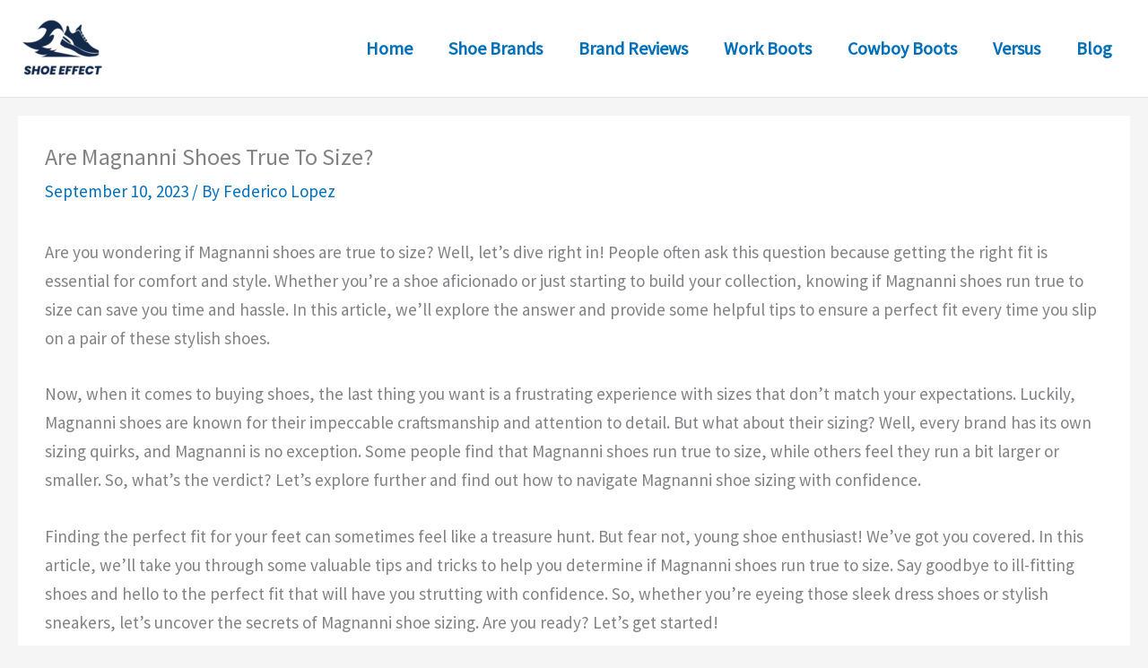

--- FILE ---
content_type: text/html; charset=utf-8
request_url: https://www.google.com/recaptcha/api2/aframe
body_size: 250
content:
<!DOCTYPE HTML><html><head><meta http-equiv="content-type" content="text/html; charset=UTF-8"></head><body><script nonce="D78hT3yp7MC0PbJMC8lGWA">/** Anti-fraud and anti-abuse applications only. See google.com/recaptcha */ try{var clients={'sodar':'https://pagead2.googlesyndication.com/pagead/sodar?'};window.addEventListener("message",function(a){try{if(a.source===window.parent){var b=JSON.parse(a.data);var c=clients[b['id']];if(c){var d=document.createElement('img');d.src=c+b['params']+'&rc='+(localStorage.getItem("rc::a")?sessionStorage.getItem("rc::b"):"");window.document.body.appendChild(d);sessionStorage.setItem("rc::e",parseInt(sessionStorage.getItem("rc::e")||0)+1);localStorage.setItem("rc::h",'1768948492568');}}}catch(b){}});window.parent.postMessage("_grecaptcha_ready", "*");}catch(b){}</script></body></html>